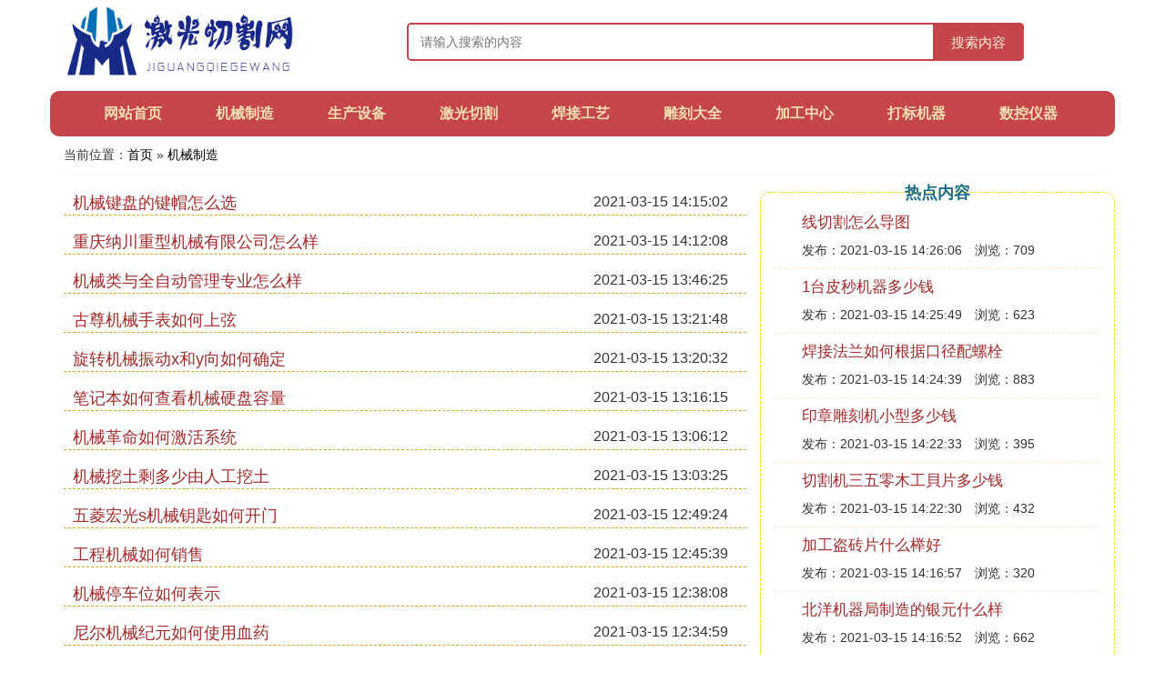

--- FILE ---
content_type: text/html;charset=utf-8
request_url: https://www.laserarea.com/class_jixie_1
body_size: 3234
content:
<!DOCTYPE html>
<html>
	<head>
		<meta charset="utf-8" />
		<meta name="viewport" content="width=device-width, initial-scale=1.0, user-scalable=no, minimum-scale=1.0, maximum-scale=1.0"/>
		<meta http-equiv="Cache-Control" content="no-siteapp"/>
		<meta http-equiv="Cache-Control" content="no-transform"/>
		<title>机械公司_机械厂_机械设备_机械制造_激光切割网</title>
		<meta name="description" content="机械制造栏目为您提供了关于机械公司,机械厂,机械设备,机械制造等方面的激光切割设备信息,了解更详细的有关于机械制造的资讯尽在激光切割网"/>
		<link href="//www.laserarea.com/class_jixie_1" rel="alternate" hreflang="zh-Hans">
		<link href="//www.laserarea.com/big5/class_jixie_1" rel="alternate" hreflang="zh-Hant">
		<link rel="stylesheet" type="text/css" href="//www.laserarea.com/template/css/bootstrap.min.css"/>
		<link rel="stylesheet" type="text/css" href="//www.laserarea.com/template/css/global.css"/>
	</head>
	<body>

		<div class="container header-area">
			<div class="row">
				<div class="logo-area col-md-3 col-sm-12 col-xs-12">
					<a href="//www.laserarea.com/"><img class="lazy" src="//www.laserarea.com/template/img/loading.jpg" data-original="//www.laserarea.com/template/img/logo.png"></a>
				</div>
				<div class="search-area barmv col-md-9 col-sm-12 col-xs-12">
					<form action="//www.laserarea.com/search.php" method="post" onsubmit="return check_search();">
						<input type="text" placeholder="请输入搜索的内容" name="searchword" id="searchword">
						<button type="submit" class="searchmv">搜索内容</button>
					</form>
				</div>
			</div>
			
			<div class="container row navigation">
				<ul class="list-unstyled">
					<li class="col-md-1 col-sm-4 col-xs-4"><a href="//www.laserarea.com/">网站首页</a></li>
					<li class="col-md-1 col-sm-4 col-xs-4"><a href="//www.laserarea.com/class_jixie_1">机械制造</a></li>
					<li class="col-md-1 col-sm-4 col-xs-4"><a href="//www.laserarea.com/class_equipment_1">生产设备</a></li>					
					<li class="col-md-1 col-sm-4 col-xs-4"><a href="//www.laserarea.com/class_cutting_1">激光切割</a></li>					
					<li class="col-md-1 col-sm-4 col-xs-4"><a href="//www.laserarea.com/class_welding_1">焊接工艺</a></li>					
					<li class="col-md-1 col-sm-4 col-xs-4"><a href="//www.laserarea.com/class_carving_1">雕刻大全</a></li>					
					<li class="col-md-1 col-sm-4 col-xs-4"><a href="//www.laserarea.com/class_jiagong_1">加工中心</a></li>					
					<li class="col-md-1 col-sm-4 col-xs-4"><a href="//www.laserarea.com/class_machine_1">打标机器</a></li>					
					<li class="col-md-1 col-sm-4 col-xs-4"><a href="//www.laserarea.com/class_instrument_1">数控仪器</a></li>					
				</ul>
			</div>
		</div>
		
		<div class="container category-list">
			<div class="location col-md-12 col-sm-12 col-xs-12">
				当前位置：<a href="//www.laserarea.com/">首页</a> &raquo; <a href="//www.laserarea.com/class_jixie_1">机械制造</a>
			</div>
			
			<div class="row">
				
				<div class="category-left col-md-8 col-sm-12 col-xs-12">
					
					<div class="category-detail">
						<span class="article-title"><a href="//www.laserarea.com/jixie_159550" title="机械键盘的键帽怎么选详情内容">机械键盘的键帽怎么选</a></span>
						<span class="article-uptime">2021-03-15 14:15:02</span>
					</div>
					
					<div class="category-detail">
						<span class="article-title"><a href="//www.laserarea.com/jixie_159547" title="重庆纳川重型机械有限公司怎么样详情内容">重庆纳川重型机械有限公司怎么样</a></span>
						<span class="article-uptime">2021-03-15 14:12:08</span>
					</div>
					
					<div class="category-detail">
						<span class="article-title"><a href="//www.laserarea.com/jixie_159531" title="机械类与全自动管理专业怎么样详情内容">机械类与全自动管理专业怎么样</a></span>
						<span class="article-uptime">2021-03-15 13:46:25</span>
					</div>
					
					<div class="category-detail">
						<span class="article-title"><a href="//www.laserarea.com/jixie_159511" title="古尊机械手表如何上弦详情内容">古尊机械手表如何上弦</a></span>
						<span class="article-uptime">2021-03-15 13:21:48</span>
					</div>
					
					<div class="category-detail">
						<span class="article-title"><a href="//www.laserarea.com/jixie_159509" title="旋转机械振动x和y向如何确定详情内容">旋转机械振动x和y向如何确定</a></span>
						<span class="article-uptime">2021-03-15 13:20:32</span>
					</div>
					
					<div class="category-detail">
						<span class="article-title"><a href="//www.laserarea.com/jixie_159506" title="笔记本如何查看机械硬盘容量详情内容">笔记本如何查看机械硬盘容量</a></span>
						<span class="article-uptime">2021-03-15 13:16:15</span>
					</div>
					
					<div class="category-detail">
						<span class="article-title"><a href="//www.laserarea.com/jixie_159493" title="机械革命如何激活系统详情内容">机械革命如何激活系统</a></span>
						<span class="article-uptime">2021-03-15 13:06:12</span>
					</div>
					
					<div class="category-detail">
						<span class="article-title"><a href="//www.laserarea.com/jixie_159487" title="机械挖土剩多少由人工挖土详情内容">机械挖土剩多少由人工挖土</a></span>
						<span class="article-uptime">2021-03-15 13:03:25</span>
					</div>
					
					<div class="category-detail">
						<span class="article-title"><a href="//www.laserarea.com/jixie_159473" title="五菱宏光s机械钥匙如何开门详情内容">五菱宏光s机械钥匙如何开门</a></span>
						<span class="article-uptime">2021-03-15 12:49:24</span>
					</div>
					
					<div class="category-detail">
						<span class="article-title"><a href="//www.laserarea.com/jixie_159466" title="工程机械如何销售详情内容">工程机械如何销售</a></span>
						<span class="article-uptime">2021-03-15 12:45:39</span>
					</div>
					
					<div class="category-detail">
						<span class="article-title"><a href="//www.laserarea.com/jixie_159464" title="机械停车位如何表示详情内容">机械停车位如何表示</a></span>
						<span class="article-uptime">2021-03-15 12:38:08</span>
					</div>
					
					<div class="category-detail">
						<span class="article-title"><a href="//www.laserarea.com/jixie_159463" title="尼尔机械纪元如何使用血药详情内容">尼尔机械纪元如何使用血药</a></span>
						<span class="article-uptime">2021-03-15 12:34:59</span>
					</div>
					
					<div class="category-detail">
						<span class="article-title"><a href="//www.laserarea.com/jixie_159461" title="机械键盘如何关闭详情内容">机械键盘如何关闭</a></span>
						<span class="article-uptime">2021-03-15 12:31:10</span>
					</div>
					
					<div class="category-detail">
						<span class="article-title"><a href="//www.laserarea.com/jixie_159440" title="为什么男孩都喜欢机械的东西详情内容">为什么男孩都喜欢机械的东西</a></span>
						<span class="article-uptime">2021-03-15 12:11:04</span>
					</div>
					
					<div class="category-detail">
						<span class="article-title"><a href="//www.laserarea.com/jixie_159406" title="机械创新设计的内容有哪些详情内容">机械创新设计的内容有哪些</a></span>
						<span class="article-uptime">2021-03-15 11:35:45</span>
					</div>
					
					<div class="category-detail">
						<span class="article-title"><a href="//www.laserarea.com/jixie_159391" title="机械革命笔记本电脑有哪些毛病详情内容">机械革命笔记本电脑有哪些毛病</a></span>
						<span class="article-uptime">2021-03-15 11:20:26</span>
					</div>
					
					<div class="category-detail">
						<span class="article-title"><a href="//www.laserarea.com/jixie_159381" title="机械电子工程可以去哪些公司详情内容">机械电子工程可以去哪些公司</a></span>
						<span class="article-uptime">2021-03-15 11:11:28</span>
					</div>
					
					<div class="category-detail">
						<span class="article-title"><a href="//www.laserarea.com/jixie_159377" title="湖南机械类的专科有哪些详情内容">湖南机械类的专科有哪些</a></span>
						<span class="article-uptime">2021-03-15 11:06:00</span>
					</div>
					
					<div class="category-detail">
						<span class="article-title"><a href="//www.laserarea.com/jixie_159355" title="活动较少的人佩戴自动机械表有哪些要求详情内容">活动较少的人佩戴自动机械表有哪些要求</a></span>
						<span class="article-uptime">2021-03-15 10:52:27</span>
					</div>
					
					<div class="category-detail">
						<span class="article-title"><a href="//www.laserarea.com/jixie_159332" title="东南亚对哪些机械有需求详情内容">东南亚对哪些机械有需求</a></span>
						<span class="article-uptime">2021-03-15 10:24:57</span>
					</div>
					
					<div class="category-detail">
						<span class="article-title"><a href="//www.laserarea.com/jixie_159327" title="安徽省有哪些农业机械厂详情内容">安徽省有哪些农业机械厂</a></span>
						<span class="article-uptime">2021-03-15 10:21:07</span>
					</div>
					
					<div class="category-detail">
						<span class="article-title"><a href="//www.laserarea.com/jixie_159317" title="英国机械防护装置有哪些详情内容">英国机械防护装置有哪些</a></span>
						<span class="article-uptime">2021-03-15 10:11:50</span>
					</div>
					
					<div class="category-detail">
						<span class="article-title"><a href="//www.laserarea.com/jixie_159316" title="中国有哪些机械行业会展详情内容">中国有哪些机械行业会展</a></span>
						<span class="article-uptime">2021-03-15 10:11:32</span>
					</div>
					
					<div class="category-detail">
						<span class="article-title"><a href="//www.laserarea.com/jixie_159311" title="机械大师的瞄怎么用详情内容">机械大师的瞄怎么用</a></span>
						<span class="article-uptime">2021-03-15 10:09:06</span>
					</div>
					
					<div class="category-detail">
						<span class="article-title"><a href="//www.laserarea.com/jixie_159300" title="组装机怎么加机械硬盘详情内容">组装机怎么加机械硬盘</a></span>
						<span class="article-uptime">2021-03-15 09:56:05</span>
					</div>
					
					
					<div class="page-nav col-md-12 col-sm-12 col-xs-12">
						<ul class="pagination">
							<li><a href="//www.laserarea.com/class_jixie_1">&laquo;</a></li>
                            <li><a href="//www.laserarea.com/class_jixie_1">1</a></li>
                            <li><a href="//www.laserarea.com/class_jixie_2">2</a></li>
                            <li><a href="//www.laserarea.com/class_jixie_3">3</a></li>
                            <li><a href="//www.laserarea.com/class_jixie_4">4</a></li>
                            <li><a href="//www.laserarea.com/class_jixie_5">5</a></li>
                            <li><a href="//www.laserarea.com/class_jixie_794">&raquo;</a></li>
						</ul>
					</div>
				</div>
				
				<div class="category-right col-md-4 col-sm-12 col-xs-12">
					<div class="right-text">热点内容</div>
					
					<div class="single-item">
						<span class="archive-title"><a href="//www.laserarea.com/cutting_159559">线切割怎么导图</a></span>
						<span class="archive-uptime">发布：2021-03-15 14:26:06</span>
						<span class="archive-view">浏览：709</span>
					</div>
					
					<div class="single-item">
						<span class="archive-title"><a href="//www.laserarea.com/machine_159558">1台皮秒机器多少钱</a></span>
						<span class="archive-uptime">发布：2021-03-15 14:25:49</span>
						<span class="archive-view">浏览：623</span>
					</div>
					
					<div class="single-item">
						<span class="archive-title"><a href="//www.laserarea.com/welding_159557">焊接法兰如何根据口径配螺栓</a></span>
						<span class="archive-uptime">发布：2021-03-15 14:24:39</span>
						<span class="archive-view">浏览：883</span>
					</div>
					
					<div class="single-item">
						<span class="archive-title"><a href="//www.laserarea.com/carving_159556">印章雕刻机小型多少钱</a></span>
						<span class="archive-uptime">发布：2021-03-15 14:22:33</span>
						<span class="archive-view">浏览：395</span>
					</div>
					
					<div class="single-item">
						<span class="archive-title"><a href="//www.laserarea.com/cutting_159555">切割机三五零木工貝片多少钱</a></span>
						<span class="archive-uptime">发布：2021-03-15 14:22:30</span>
						<span class="archive-view">浏览：432</span>
					</div>
					
					<div class="single-item">
						<span class="archive-title"><a href="//www.laserarea.com/jiagong_159554">加工盗砖片什么榉好</a></span>
						<span class="archive-uptime">发布：2021-03-15 14:16:57</span>
						<span class="archive-view">浏览：320</span>
					</div>
					
					<div class="single-item">
						<span class="archive-title"><a href="//www.laserarea.com/machine_159553">北洋机器局制造的银元什么样</a></span>
						<span class="archive-uptime">发布：2021-03-15 14:16:52</span>
						<span class="archive-view">浏览：662</span>
					</div>
					
					<div class="single-item">
						<span class="archive-title"><a href="//www.laserarea.com/machine_159552">未来小七机器人怎么更新</a></span>
						<span class="archive-uptime">发布：2021-03-15 14:16:33</span>
						<span class="archive-view">浏览：622</span>
					</div>
					
					<div class="single-item">
						<span class="archive-title"><a href="//www.laserarea.com/jiagong_159551">rexroth加工中心乱刀怎么自动调整</a></span>
						<span class="archive-uptime">发布：2021-03-15 14:15:05</span>
						<span class="archive-view">浏览：450</span>
					</div>
					
					<div class="single-item">
						<span class="archive-title"><a href="//www.laserarea.com/jixie_159550">机械键盘的键帽怎么选</a></span>
						<span class="archive-uptime">发布：2021-03-15 14:15:02</span>
						<span class="archive-view">浏览：506</span>
					</div>
					
					<div class="single-item">
						<span class="archive-title"><a href="//www.laserarea.com/welding_159549">y460电源接口如何焊接</a></span>
						<span class="archive-uptime">发布：2021-03-15 14:14:03</span>
						<span class="archive-view">浏览：335</span>
					</div>
					
					<div class="single-item">
						<span class="archive-title"><a href="//www.laserarea.com/instrument_159548">光纤识别仪器怎么使用</a></span>
						<span class="archive-uptime">发布：2021-03-15 14:13:44</span>
						<span class="archive-view">浏览：610</span>
					</div>
					
					<div class="single-item">
						<span class="archive-title"><a href="//www.laserarea.com/jixie_159547">重庆纳川重型机械有限公司怎么样</a></span>
						<span class="archive-uptime">发布：2021-03-15 14:12:08</span>
						<span class="archive-view">浏览：94</span>
					</div>
					
					<div class="single-item">
						<span class="archive-title"><a href="//www.laserarea.com/cutting_159546">ps怎么把矢量图形切割</a></span>
						<span class="archive-uptime">发布：2021-03-15 14:11:50</span>
						<span class="archive-view">浏览：623</span>
					</div>
					
					<div class="single-item">
						<span class="archive-title"><a href="//www.laserarea.com/instrument_159545">数控车床推拉门观察窗用什么玻璃</a></span>
						<span class="archive-uptime">发布：2021-03-15 14:10:39</span>
						<span class="archive-view">浏览：588</span>
					</div>
					

				</div>
			</div>
		</div>
		
		<div class="container footer-area">
			© Design www.laserarea.com 2012-2021<br>
			本站内容源自于网络，如遇问题可联系相关处理。
		</div>
		
		
		<script src="//www.laserarea.com/template/js/jquery-3.5.1.min.js"></script>
		<script src="//www.laserarea.com/template/js/bootstrap.min.js"></script>
		<script src="//www.laserarea.com/template/js/check.js"></script>
		<script src="//www.laserarea.com/template/js/jquery.lazyload.min.js"></script>
		<script>
			$(function(){
				$("img.lazy").lazyload();
			})
		</script>
	<script defer src="https://static.cloudflareinsights.com/beacon.min.js/vcd15cbe7772f49c399c6a5babf22c1241717689176015" integrity="sha512-ZpsOmlRQV6y907TI0dKBHq9Md29nnaEIPlkf84rnaERnq6zvWvPUqr2ft8M1aS28oN72PdrCzSjY4U6VaAw1EQ==" data-cf-beacon='{"version":"2024.11.0","token":"7f0190ac4bc94c8b903c897516dcb8fc","r":1,"server_timing":{"name":{"cfCacheStatus":true,"cfEdge":true,"cfExtPri":true,"cfL4":true,"cfOrigin":true,"cfSpeedBrain":true},"location_startswith":null}}' crossorigin="anonymous"></script>
</body>
</html>